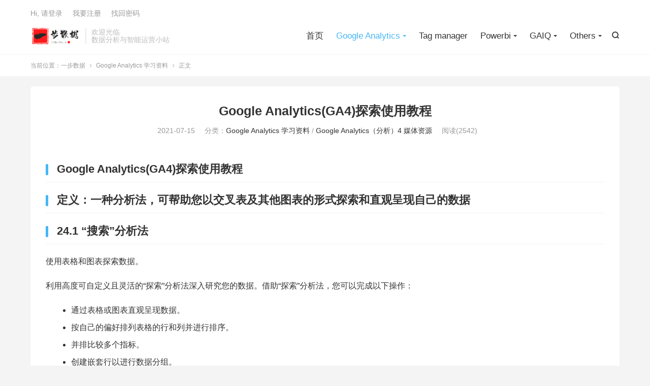

--- FILE ---
content_type: text/html; charset=UTF-8
request_url: https://www.yibuyimu.com/573.html
body_size: 47400
content:
<!DOCTYPE HTML>
<html lang="zh-CN" >
<head>
<meta charset="UTF-8">
<meta http-equiv="X-UA-Compatible" content="IE=edge">
<meta name="viewport" content="width=device-width, initial-scale=1.0, user-scalable=0, minimum-scale=1.0, maximum-scale=1.0">
<meta name="apple-mobile-web-app-title" content="一步数据">
<meta http-equiv="Cache-Control" content="no-siteapp">
<title>Google Analytics(GA4)探索使用教程_一步数据</title>
<meta name='robots' content='max-image-preview:large' />
<link rel="alternate" title="oEmbed (JSON)" type="application/json+oembed" href="https://www.yibuyimu.com/wp-json/oembed/1.0/embed?url=https%3A%2F%2Fwww.yibuyimu.com%2F573.html" />
<link rel="alternate" title="oEmbed (XML)" type="text/xml+oembed" href="https://www.yibuyimu.com/wp-json/oembed/1.0/embed?url=https%3A%2F%2Fwww.yibuyimu.com%2F573.html&#038;format=xml" />
<style id='wp-img-auto-sizes-contain-inline-css' type='text/css'>
img:is([sizes=auto i],[sizes^="auto," i]){contain-intrinsic-size:3000px 1500px}
/*# sourceURL=wp-img-auto-sizes-contain-inline-css */
</style>
<style id='wp-block-library-inline-css' type='text/css'>
:root{--wp-block-synced-color:#7a00df;--wp-block-synced-color--rgb:122,0,223;--wp-bound-block-color:var(--wp-block-synced-color);--wp-editor-canvas-background:#ddd;--wp-admin-theme-color:#007cba;--wp-admin-theme-color--rgb:0,124,186;--wp-admin-theme-color-darker-10:#006ba1;--wp-admin-theme-color-darker-10--rgb:0,107,160.5;--wp-admin-theme-color-darker-20:#005a87;--wp-admin-theme-color-darker-20--rgb:0,90,135;--wp-admin-border-width-focus:2px}@media (min-resolution:192dpi){:root{--wp-admin-border-width-focus:1.5px}}.wp-element-button{cursor:pointer}:root .has-very-light-gray-background-color{background-color:#eee}:root .has-very-dark-gray-background-color{background-color:#313131}:root .has-very-light-gray-color{color:#eee}:root .has-very-dark-gray-color{color:#313131}:root .has-vivid-green-cyan-to-vivid-cyan-blue-gradient-background{background:linear-gradient(135deg,#00d084,#0693e3)}:root .has-purple-crush-gradient-background{background:linear-gradient(135deg,#34e2e4,#4721fb 50%,#ab1dfe)}:root .has-hazy-dawn-gradient-background{background:linear-gradient(135deg,#faaca8,#dad0ec)}:root .has-subdued-olive-gradient-background{background:linear-gradient(135deg,#fafae1,#67a671)}:root .has-atomic-cream-gradient-background{background:linear-gradient(135deg,#fdd79a,#004a59)}:root .has-nightshade-gradient-background{background:linear-gradient(135deg,#330968,#31cdcf)}:root .has-midnight-gradient-background{background:linear-gradient(135deg,#020381,#2874fc)}:root{--wp--preset--font-size--normal:16px;--wp--preset--font-size--huge:42px}.has-regular-font-size{font-size:1em}.has-larger-font-size{font-size:2.625em}.has-normal-font-size{font-size:var(--wp--preset--font-size--normal)}.has-huge-font-size{font-size:var(--wp--preset--font-size--huge)}.has-text-align-center{text-align:center}.has-text-align-left{text-align:left}.has-text-align-right{text-align:right}.has-fit-text{white-space:nowrap!important}#end-resizable-editor-section{display:none}.aligncenter{clear:both}.items-justified-left{justify-content:flex-start}.items-justified-center{justify-content:center}.items-justified-right{justify-content:flex-end}.items-justified-space-between{justify-content:space-between}.screen-reader-text{border:0;clip-path:inset(50%);height:1px;margin:-1px;overflow:hidden;padding:0;position:absolute;width:1px;word-wrap:normal!important}.screen-reader-text:focus{background-color:#ddd;clip-path:none;color:#444;display:block;font-size:1em;height:auto;left:5px;line-height:normal;padding:15px 23px 14px;text-decoration:none;top:5px;width:auto;z-index:100000}html :where(.has-border-color){border-style:solid}html :where([style*=border-top-color]){border-top-style:solid}html :where([style*=border-right-color]){border-right-style:solid}html :where([style*=border-bottom-color]){border-bottom-style:solid}html :where([style*=border-left-color]){border-left-style:solid}html :where([style*=border-width]){border-style:solid}html :where([style*=border-top-width]){border-top-style:solid}html :where([style*=border-right-width]){border-right-style:solid}html :where([style*=border-bottom-width]){border-bottom-style:solid}html :where([style*=border-left-width]){border-left-style:solid}html :where(img[class*=wp-image-]){height:auto;max-width:100%}:where(figure){margin:0 0 1em}html :where(.is-position-sticky){--wp-admin--admin-bar--position-offset:var(--wp-admin--admin-bar--height,0px)}@media screen and (max-width:600px){html :where(.is-position-sticky){--wp-admin--admin-bar--position-offset:0px}}

/*# sourceURL=wp-block-library-inline-css */
</style><style id='wp-block-heading-inline-css' type='text/css'>
h1:where(.wp-block-heading).has-background,h2:where(.wp-block-heading).has-background,h3:where(.wp-block-heading).has-background,h4:where(.wp-block-heading).has-background,h5:where(.wp-block-heading).has-background,h6:where(.wp-block-heading).has-background{padding:1.25em 2.375em}h1.has-text-align-left[style*=writing-mode]:where([style*=vertical-lr]),h1.has-text-align-right[style*=writing-mode]:where([style*=vertical-rl]),h2.has-text-align-left[style*=writing-mode]:where([style*=vertical-lr]),h2.has-text-align-right[style*=writing-mode]:where([style*=vertical-rl]),h3.has-text-align-left[style*=writing-mode]:where([style*=vertical-lr]),h3.has-text-align-right[style*=writing-mode]:where([style*=vertical-rl]),h4.has-text-align-left[style*=writing-mode]:where([style*=vertical-lr]),h4.has-text-align-right[style*=writing-mode]:where([style*=vertical-rl]),h5.has-text-align-left[style*=writing-mode]:where([style*=vertical-lr]),h5.has-text-align-right[style*=writing-mode]:where([style*=vertical-rl]),h6.has-text-align-left[style*=writing-mode]:where([style*=vertical-lr]),h6.has-text-align-right[style*=writing-mode]:where([style*=vertical-rl]){rotate:180deg}
/*# sourceURL=https://www.yibuyimu.com/wp-includes/blocks/heading/style.min.css */
</style>
<style id='wp-block-image-inline-css' type='text/css'>
.wp-block-image>a,.wp-block-image>figure>a{display:inline-block}.wp-block-image img{box-sizing:border-box;height:auto;max-width:100%;vertical-align:bottom}@media not (prefers-reduced-motion){.wp-block-image img.hide{visibility:hidden}.wp-block-image img.show{animation:show-content-image .4s}}.wp-block-image[style*=border-radius] img,.wp-block-image[style*=border-radius]>a{border-radius:inherit}.wp-block-image.has-custom-border img{box-sizing:border-box}.wp-block-image.aligncenter{text-align:center}.wp-block-image.alignfull>a,.wp-block-image.alignwide>a{width:100%}.wp-block-image.alignfull img,.wp-block-image.alignwide img{height:auto;width:100%}.wp-block-image .aligncenter,.wp-block-image .alignleft,.wp-block-image .alignright,.wp-block-image.aligncenter,.wp-block-image.alignleft,.wp-block-image.alignright{display:table}.wp-block-image .aligncenter>figcaption,.wp-block-image .alignleft>figcaption,.wp-block-image .alignright>figcaption,.wp-block-image.aligncenter>figcaption,.wp-block-image.alignleft>figcaption,.wp-block-image.alignright>figcaption{caption-side:bottom;display:table-caption}.wp-block-image .alignleft{float:left;margin:.5em 1em .5em 0}.wp-block-image .alignright{float:right;margin:.5em 0 .5em 1em}.wp-block-image .aligncenter{margin-left:auto;margin-right:auto}.wp-block-image :where(figcaption){margin-bottom:1em;margin-top:.5em}.wp-block-image.is-style-circle-mask img{border-radius:9999px}@supports ((-webkit-mask-image:none) or (mask-image:none)) or (-webkit-mask-image:none){.wp-block-image.is-style-circle-mask img{border-radius:0;-webkit-mask-image:url('data:image/svg+xml;utf8,<svg viewBox="0 0 100 100" xmlns="http://www.w3.org/2000/svg"><circle cx="50" cy="50" r="50"/></svg>');mask-image:url('data:image/svg+xml;utf8,<svg viewBox="0 0 100 100" xmlns="http://www.w3.org/2000/svg"><circle cx="50" cy="50" r="50"/></svg>');mask-mode:alpha;-webkit-mask-position:center;mask-position:center;-webkit-mask-repeat:no-repeat;mask-repeat:no-repeat;-webkit-mask-size:contain;mask-size:contain}}:root :where(.wp-block-image.is-style-rounded img,.wp-block-image .is-style-rounded img){border-radius:9999px}.wp-block-image figure{margin:0}.wp-lightbox-container{display:flex;flex-direction:column;position:relative}.wp-lightbox-container img{cursor:zoom-in}.wp-lightbox-container img:hover+button{opacity:1}.wp-lightbox-container button{align-items:center;backdrop-filter:blur(16px) saturate(180%);background-color:#5a5a5a40;border:none;border-radius:4px;cursor:zoom-in;display:flex;height:20px;justify-content:center;opacity:0;padding:0;position:absolute;right:16px;text-align:center;top:16px;width:20px;z-index:100}@media not (prefers-reduced-motion){.wp-lightbox-container button{transition:opacity .2s ease}}.wp-lightbox-container button:focus-visible{outline:3px auto #5a5a5a40;outline:3px auto -webkit-focus-ring-color;outline-offset:3px}.wp-lightbox-container button:hover{cursor:pointer;opacity:1}.wp-lightbox-container button:focus{opacity:1}.wp-lightbox-container button:focus,.wp-lightbox-container button:hover,.wp-lightbox-container button:not(:hover):not(:active):not(.has-background){background-color:#5a5a5a40;border:none}.wp-lightbox-overlay{box-sizing:border-box;cursor:zoom-out;height:100vh;left:0;overflow:hidden;position:fixed;top:0;visibility:hidden;width:100%;z-index:100000}.wp-lightbox-overlay .close-button{align-items:center;cursor:pointer;display:flex;justify-content:center;min-height:40px;min-width:40px;padding:0;position:absolute;right:calc(env(safe-area-inset-right) + 16px);top:calc(env(safe-area-inset-top) + 16px);z-index:5000000}.wp-lightbox-overlay .close-button:focus,.wp-lightbox-overlay .close-button:hover,.wp-lightbox-overlay .close-button:not(:hover):not(:active):not(.has-background){background:none;border:none}.wp-lightbox-overlay .lightbox-image-container{height:var(--wp--lightbox-container-height);left:50%;overflow:hidden;position:absolute;top:50%;transform:translate(-50%,-50%);transform-origin:top left;width:var(--wp--lightbox-container-width);z-index:9999999999}.wp-lightbox-overlay .wp-block-image{align-items:center;box-sizing:border-box;display:flex;height:100%;justify-content:center;margin:0;position:relative;transform-origin:0 0;width:100%;z-index:3000000}.wp-lightbox-overlay .wp-block-image img{height:var(--wp--lightbox-image-height);min-height:var(--wp--lightbox-image-height);min-width:var(--wp--lightbox-image-width);width:var(--wp--lightbox-image-width)}.wp-lightbox-overlay .wp-block-image figcaption{display:none}.wp-lightbox-overlay button{background:none;border:none}.wp-lightbox-overlay .scrim{background-color:#fff;height:100%;opacity:.9;position:absolute;width:100%;z-index:2000000}.wp-lightbox-overlay.active{visibility:visible}@media not (prefers-reduced-motion){.wp-lightbox-overlay.active{animation:turn-on-visibility .25s both}.wp-lightbox-overlay.active img{animation:turn-on-visibility .35s both}.wp-lightbox-overlay.show-closing-animation:not(.active){animation:turn-off-visibility .35s both}.wp-lightbox-overlay.show-closing-animation:not(.active) img{animation:turn-off-visibility .25s both}.wp-lightbox-overlay.zoom.active{animation:none;opacity:1;visibility:visible}.wp-lightbox-overlay.zoom.active .lightbox-image-container{animation:lightbox-zoom-in .4s}.wp-lightbox-overlay.zoom.active .lightbox-image-container img{animation:none}.wp-lightbox-overlay.zoom.active .scrim{animation:turn-on-visibility .4s forwards}.wp-lightbox-overlay.zoom.show-closing-animation:not(.active){animation:none}.wp-lightbox-overlay.zoom.show-closing-animation:not(.active) .lightbox-image-container{animation:lightbox-zoom-out .4s}.wp-lightbox-overlay.zoom.show-closing-animation:not(.active) .lightbox-image-container img{animation:none}.wp-lightbox-overlay.zoom.show-closing-animation:not(.active) .scrim{animation:turn-off-visibility .4s forwards}}@keyframes show-content-image{0%{visibility:hidden}99%{visibility:hidden}to{visibility:visible}}@keyframes turn-on-visibility{0%{opacity:0}to{opacity:1}}@keyframes turn-off-visibility{0%{opacity:1;visibility:visible}99%{opacity:0;visibility:visible}to{opacity:0;visibility:hidden}}@keyframes lightbox-zoom-in{0%{transform:translate(calc((-100vw + var(--wp--lightbox-scrollbar-width))/2 + var(--wp--lightbox-initial-left-position)),calc(-50vh + var(--wp--lightbox-initial-top-position))) scale(var(--wp--lightbox-scale))}to{transform:translate(-50%,-50%) scale(1)}}@keyframes lightbox-zoom-out{0%{transform:translate(-50%,-50%) scale(1);visibility:visible}99%{visibility:visible}to{transform:translate(calc((-100vw + var(--wp--lightbox-scrollbar-width))/2 + var(--wp--lightbox-initial-left-position)),calc(-50vh + var(--wp--lightbox-initial-top-position))) scale(var(--wp--lightbox-scale));visibility:hidden}}
/*# sourceURL=https://www.yibuyimu.com/wp-includes/blocks/image/style.min.css */
</style>
<style id='wp-block-list-inline-css' type='text/css'>
ol,ul{box-sizing:border-box}:root :where(.wp-block-list.has-background){padding:1.25em 2.375em}
/*# sourceURL=https://www.yibuyimu.com/wp-includes/blocks/list/style.min.css */
</style>
<style id='wp-block-paragraph-inline-css' type='text/css'>
.is-small-text{font-size:.875em}.is-regular-text{font-size:1em}.is-large-text{font-size:2.25em}.is-larger-text{font-size:3em}.has-drop-cap:not(:focus):first-letter{float:left;font-size:8.4em;font-style:normal;font-weight:100;line-height:.68;margin:.05em .1em 0 0;text-transform:uppercase}body.rtl .has-drop-cap:not(:focus):first-letter{float:none;margin-left:.1em}p.has-drop-cap.has-background{overflow:hidden}:root :where(p.has-background){padding:1.25em 2.375em}:where(p.has-text-color:not(.has-link-color)) a{color:inherit}p.has-text-align-left[style*="writing-mode:vertical-lr"],p.has-text-align-right[style*="writing-mode:vertical-rl"]{rotate:180deg}
/*# sourceURL=https://www.yibuyimu.com/wp-includes/blocks/paragraph/style.min.css */
</style>
<style id='wp-block-table-inline-css' type='text/css'>
.wp-block-table{overflow-x:auto}.wp-block-table table{border-collapse:collapse;width:100%}.wp-block-table thead{border-bottom:3px solid}.wp-block-table tfoot{border-top:3px solid}.wp-block-table td,.wp-block-table th{border:1px solid;padding:.5em}.wp-block-table .has-fixed-layout{table-layout:fixed;width:100%}.wp-block-table .has-fixed-layout td,.wp-block-table .has-fixed-layout th{word-break:break-word}.wp-block-table.aligncenter,.wp-block-table.alignleft,.wp-block-table.alignright{display:table;width:auto}.wp-block-table.aligncenter td,.wp-block-table.aligncenter th,.wp-block-table.alignleft td,.wp-block-table.alignleft th,.wp-block-table.alignright td,.wp-block-table.alignright th{word-break:break-word}.wp-block-table .has-subtle-light-gray-background-color{background-color:#f3f4f5}.wp-block-table .has-subtle-pale-green-background-color{background-color:#e9fbe5}.wp-block-table .has-subtle-pale-blue-background-color{background-color:#e7f5fe}.wp-block-table .has-subtle-pale-pink-background-color{background-color:#fcf0ef}.wp-block-table.is-style-stripes{background-color:initial;border-collapse:inherit;border-spacing:0}.wp-block-table.is-style-stripes tbody tr:nth-child(odd){background-color:#f0f0f0}.wp-block-table.is-style-stripes.has-subtle-light-gray-background-color tbody tr:nth-child(odd){background-color:#f3f4f5}.wp-block-table.is-style-stripes.has-subtle-pale-green-background-color tbody tr:nth-child(odd){background-color:#e9fbe5}.wp-block-table.is-style-stripes.has-subtle-pale-blue-background-color tbody tr:nth-child(odd){background-color:#e7f5fe}.wp-block-table.is-style-stripes.has-subtle-pale-pink-background-color tbody tr:nth-child(odd){background-color:#fcf0ef}.wp-block-table.is-style-stripes td,.wp-block-table.is-style-stripes th{border-color:#0000}.wp-block-table.is-style-stripes{border-bottom:1px solid #f0f0f0}.wp-block-table .has-border-color td,.wp-block-table .has-border-color th,.wp-block-table .has-border-color tr,.wp-block-table .has-border-color>*{border-color:inherit}.wp-block-table table[style*=border-top-color] tr:first-child,.wp-block-table table[style*=border-top-color] tr:first-child td,.wp-block-table table[style*=border-top-color] tr:first-child th,.wp-block-table table[style*=border-top-color]>*,.wp-block-table table[style*=border-top-color]>* td,.wp-block-table table[style*=border-top-color]>* th{border-top-color:inherit}.wp-block-table table[style*=border-top-color] tr:not(:first-child){border-top-color:initial}.wp-block-table table[style*=border-right-color] td:last-child,.wp-block-table table[style*=border-right-color] th,.wp-block-table table[style*=border-right-color] tr,.wp-block-table table[style*=border-right-color]>*{border-right-color:inherit}.wp-block-table table[style*=border-bottom-color] tr:last-child,.wp-block-table table[style*=border-bottom-color] tr:last-child td,.wp-block-table table[style*=border-bottom-color] tr:last-child th,.wp-block-table table[style*=border-bottom-color]>*,.wp-block-table table[style*=border-bottom-color]>* td,.wp-block-table table[style*=border-bottom-color]>* th{border-bottom-color:inherit}.wp-block-table table[style*=border-bottom-color] tr:not(:last-child){border-bottom-color:initial}.wp-block-table table[style*=border-left-color] td:first-child,.wp-block-table table[style*=border-left-color] th,.wp-block-table table[style*=border-left-color] tr,.wp-block-table table[style*=border-left-color]>*{border-left-color:inherit}.wp-block-table table[style*=border-style] td,.wp-block-table table[style*=border-style] th,.wp-block-table table[style*=border-style] tr,.wp-block-table table[style*=border-style]>*{border-style:inherit}.wp-block-table table[style*=border-width] td,.wp-block-table table[style*=border-width] th,.wp-block-table table[style*=border-width] tr,.wp-block-table table[style*=border-width]>*{border-style:inherit;border-width:inherit}
/*# sourceURL=https://www.yibuyimu.com/wp-includes/blocks/table/style.min.css */
</style>
<style id='global-styles-inline-css' type='text/css'>
:root{--wp--preset--aspect-ratio--square: 1;--wp--preset--aspect-ratio--4-3: 4/3;--wp--preset--aspect-ratio--3-4: 3/4;--wp--preset--aspect-ratio--3-2: 3/2;--wp--preset--aspect-ratio--2-3: 2/3;--wp--preset--aspect-ratio--16-9: 16/9;--wp--preset--aspect-ratio--9-16: 9/16;--wp--preset--color--black: #000000;--wp--preset--color--cyan-bluish-gray: #abb8c3;--wp--preset--color--white: #ffffff;--wp--preset--color--pale-pink: #f78da7;--wp--preset--color--vivid-red: #cf2e2e;--wp--preset--color--luminous-vivid-orange: #ff6900;--wp--preset--color--luminous-vivid-amber: #fcb900;--wp--preset--color--light-green-cyan: #7bdcb5;--wp--preset--color--vivid-green-cyan: #00d084;--wp--preset--color--pale-cyan-blue: #8ed1fc;--wp--preset--color--vivid-cyan-blue: #0693e3;--wp--preset--color--vivid-purple: #9b51e0;--wp--preset--gradient--vivid-cyan-blue-to-vivid-purple: linear-gradient(135deg,rgb(6,147,227) 0%,rgb(155,81,224) 100%);--wp--preset--gradient--light-green-cyan-to-vivid-green-cyan: linear-gradient(135deg,rgb(122,220,180) 0%,rgb(0,208,130) 100%);--wp--preset--gradient--luminous-vivid-amber-to-luminous-vivid-orange: linear-gradient(135deg,rgb(252,185,0) 0%,rgb(255,105,0) 100%);--wp--preset--gradient--luminous-vivid-orange-to-vivid-red: linear-gradient(135deg,rgb(255,105,0) 0%,rgb(207,46,46) 100%);--wp--preset--gradient--very-light-gray-to-cyan-bluish-gray: linear-gradient(135deg,rgb(238,238,238) 0%,rgb(169,184,195) 100%);--wp--preset--gradient--cool-to-warm-spectrum: linear-gradient(135deg,rgb(74,234,220) 0%,rgb(151,120,209) 20%,rgb(207,42,186) 40%,rgb(238,44,130) 60%,rgb(251,105,98) 80%,rgb(254,248,76) 100%);--wp--preset--gradient--blush-light-purple: linear-gradient(135deg,rgb(255,206,236) 0%,rgb(152,150,240) 100%);--wp--preset--gradient--blush-bordeaux: linear-gradient(135deg,rgb(254,205,165) 0%,rgb(254,45,45) 50%,rgb(107,0,62) 100%);--wp--preset--gradient--luminous-dusk: linear-gradient(135deg,rgb(255,203,112) 0%,rgb(199,81,192) 50%,rgb(65,88,208) 100%);--wp--preset--gradient--pale-ocean: linear-gradient(135deg,rgb(255,245,203) 0%,rgb(182,227,212) 50%,rgb(51,167,181) 100%);--wp--preset--gradient--electric-grass: linear-gradient(135deg,rgb(202,248,128) 0%,rgb(113,206,126) 100%);--wp--preset--gradient--midnight: linear-gradient(135deg,rgb(2,3,129) 0%,rgb(40,116,252) 100%);--wp--preset--font-size--small: 13px;--wp--preset--font-size--medium: 20px;--wp--preset--font-size--large: 36px;--wp--preset--font-size--x-large: 42px;--wp--preset--spacing--20: 0.44rem;--wp--preset--spacing--30: 0.67rem;--wp--preset--spacing--40: 1rem;--wp--preset--spacing--50: 1.5rem;--wp--preset--spacing--60: 2.25rem;--wp--preset--spacing--70: 3.38rem;--wp--preset--spacing--80: 5.06rem;--wp--preset--shadow--natural: 6px 6px 9px rgba(0, 0, 0, 0.2);--wp--preset--shadow--deep: 12px 12px 50px rgba(0, 0, 0, 0.4);--wp--preset--shadow--sharp: 6px 6px 0px rgba(0, 0, 0, 0.2);--wp--preset--shadow--outlined: 6px 6px 0px -3px rgb(255, 255, 255), 6px 6px rgb(0, 0, 0);--wp--preset--shadow--crisp: 6px 6px 0px rgb(0, 0, 0);}:where(.is-layout-flex){gap: 0.5em;}:where(.is-layout-grid){gap: 0.5em;}body .is-layout-flex{display: flex;}.is-layout-flex{flex-wrap: wrap;align-items: center;}.is-layout-flex > :is(*, div){margin: 0;}body .is-layout-grid{display: grid;}.is-layout-grid > :is(*, div){margin: 0;}:where(.wp-block-columns.is-layout-flex){gap: 2em;}:where(.wp-block-columns.is-layout-grid){gap: 2em;}:where(.wp-block-post-template.is-layout-flex){gap: 1.25em;}:where(.wp-block-post-template.is-layout-grid){gap: 1.25em;}.has-black-color{color: var(--wp--preset--color--black) !important;}.has-cyan-bluish-gray-color{color: var(--wp--preset--color--cyan-bluish-gray) !important;}.has-white-color{color: var(--wp--preset--color--white) !important;}.has-pale-pink-color{color: var(--wp--preset--color--pale-pink) !important;}.has-vivid-red-color{color: var(--wp--preset--color--vivid-red) !important;}.has-luminous-vivid-orange-color{color: var(--wp--preset--color--luminous-vivid-orange) !important;}.has-luminous-vivid-amber-color{color: var(--wp--preset--color--luminous-vivid-amber) !important;}.has-light-green-cyan-color{color: var(--wp--preset--color--light-green-cyan) !important;}.has-vivid-green-cyan-color{color: var(--wp--preset--color--vivid-green-cyan) !important;}.has-pale-cyan-blue-color{color: var(--wp--preset--color--pale-cyan-blue) !important;}.has-vivid-cyan-blue-color{color: var(--wp--preset--color--vivid-cyan-blue) !important;}.has-vivid-purple-color{color: var(--wp--preset--color--vivid-purple) !important;}.has-black-background-color{background-color: var(--wp--preset--color--black) !important;}.has-cyan-bluish-gray-background-color{background-color: var(--wp--preset--color--cyan-bluish-gray) !important;}.has-white-background-color{background-color: var(--wp--preset--color--white) !important;}.has-pale-pink-background-color{background-color: var(--wp--preset--color--pale-pink) !important;}.has-vivid-red-background-color{background-color: var(--wp--preset--color--vivid-red) !important;}.has-luminous-vivid-orange-background-color{background-color: var(--wp--preset--color--luminous-vivid-orange) !important;}.has-luminous-vivid-amber-background-color{background-color: var(--wp--preset--color--luminous-vivid-amber) !important;}.has-light-green-cyan-background-color{background-color: var(--wp--preset--color--light-green-cyan) !important;}.has-vivid-green-cyan-background-color{background-color: var(--wp--preset--color--vivid-green-cyan) !important;}.has-pale-cyan-blue-background-color{background-color: var(--wp--preset--color--pale-cyan-blue) !important;}.has-vivid-cyan-blue-background-color{background-color: var(--wp--preset--color--vivid-cyan-blue) !important;}.has-vivid-purple-background-color{background-color: var(--wp--preset--color--vivid-purple) !important;}.has-black-border-color{border-color: var(--wp--preset--color--black) !important;}.has-cyan-bluish-gray-border-color{border-color: var(--wp--preset--color--cyan-bluish-gray) !important;}.has-white-border-color{border-color: var(--wp--preset--color--white) !important;}.has-pale-pink-border-color{border-color: var(--wp--preset--color--pale-pink) !important;}.has-vivid-red-border-color{border-color: var(--wp--preset--color--vivid-red) !important;}.has-luminous-vivid-orange-border-color{border-color: var(--wp--preset--color--luminous-vivid-orange) !important;}.has-luminous-vivid-amber-border-color{border-color: var(--wp--preset--color--luminous-vivid-amber) !important;}.has-light-green-cyan-border-color{border-color: var(--wp--preset--color--light-green-cyan) !important;}.has-vivid-green-cyan-border-color{border-color: var(--wp--preset--color--vivid-green-cyan) !important;}.has-pale-cyan-blue-border-color{border-color: var(--wp--preset--color--pale-cyan-blue) !important;}.has-vivid-cyan-blue-border-color{border-color: var(--wp--preset--color--vivid-cyan-blue) !important;}.has-vivid-purple-border-color{border-color: var(--wp--preset--color--vivid-purple) !important;}.has-vivid-cyan-blue-to-vivid-purple-gradient-background{background: var(--wp--preset--gradient--vivid-cyan-blue-to-vivid-purple) !important;}.has-light-green-cyan-to-vivid-green-cyan-gradient-background{background: var(--wp--preset--gradient--light-green-cyan-to-vivid-green-cyan) !important;}.has-luminous-vivid-amber-to-luminous-vivid-orange-gradient-background{background: var(--wp--preset--gradient--luminous-vivid-amber-to-luminous-vivid-orange) !important;}.has-luminous-vivid-orange-to-vivid-red-gradient-background{background: var(--wp--preset--gradient--luminous-vivid-orange-to-vivid-red) !important;}.has-very-light-gray-to-cyan-bluish-gray-gradient-background{background: var(--wp--preset--gradient--very-light-gray-to-cyan-bluish-gray) !important;}.has-cool-to-warm-spectrum-gradient-background{background: var(--wp--preset--gradient--cool-to-warm-spectrum) !important;}.has-blush-light-purple-gradient-background{background: var(--wp--preset--gradient--blush-light-purple) !important;}.has-blush-bordeaux-gradient-background{background: var(--wp--preset--gradient--blush-bordeaux) !important;}.has-luminous-dusk-gradient-background{background: var(--wp--preset--gradient--luminous-dusk) !important;}.has-pale-ocean-gradient-background{background: var(--wp--preset--gradient--pale-ocean) !important;}.has-electric-grass-gradient-background{background: var(--wp--preset--gradient--electric-grass) !important;}.has-midnight-gradient-background{background: var(--wp--preset--gradient--midnight) !important;}.has-small-font-size{font-size: var(--wp--preset--font-size--small) !important;}.has-medium-font-size{font-size: var(--wp--preset--font-size--medium) !important;}.has-large-font-size{font-size: var(--wp--preset--font-size--large) !important;}.has-x-large-font-size{font-size: var(--wp--preset--font-size--x-large) !important;}
/*# sourceURL=global-styles-inline-css */
</style>

<style id='classic-theme-styles-inline-css' type='text/css'>
/*! This file is auto-generated */
.wp-block-button__link{color:#fff;background-color:#32373c;border-radius:9999px;box-shadow:none;text-decoration:none;padding:calc(.667em + 2px) calc(1.333em + 2px);font-size:1.125em}.wp-block-file__button{background:#32373c;color:#fff;text-decoration:none}
/*# sourceURL=/wp-includes/css/classic-themes.min.css */
</style>
<link rel='stylesheet' id='style-css' href='https://www.yibuyimu.com/wp-content/themes/dux/style.css?ver=8.9' type='text/css' media='all' />
<script type="text/javascript" src="https://www.yibuyimu.com/wp-content/themes/dux/assets/js/libs/jquery.min.js?ver=8.9" id="jquery-js"></script>
<link rel="https://api.w.org/" href="https://www.yibuyimu.com/wp-json/" /><link rel="alternate" title="JSON" type="application/json" href="https://www.yibuyimu.com/wp-json/wp/v2/posts/573" /><link rel="canonical" href="https://www.yibuyimu.com/573.html" />
<meta name="keywords" content="Google Analytics 学习资料,Google Analytics（分析）4 媒体资源">
<meta name="description" content="Google Analytics(GA4)探索使用教程    定义：一种分析法，可帮助您以交叉表及其他图表的形式探索和直观呈现自己的数据    24.1 “搜索”分析法    使用表格和图表探索数据。    利用高度可自定义且灵活的“探索”分析法深入研究您的数据。借助“探索”分析法，您可以完成以下操作：    通过表格">
<style>.container{max-width:1200px}:root{--tb--main: #45B6F7}</style>
<!--HEADER_CODE_START-->
<!-- Google Tag Manager -->
<script>(function(w,d,s,l,i){w[l]=w[l]||[];w[l].push({'gtm.start':
new Date().getTime(),event:'gtm.js'});var f=d.getElementsByTagName(s)[0],
j=d.createElement(s),dl=l!='dataLayer'?'&l='+l:'';j.async=true;j.src=
'https://www.googletagmanager.com/gtm.js?id='+i+dl;f.parentNode.insertBefore(j,f);
})(window,document,'script','dataLayer','GTM-K4Q8P9B');</script>
<!-- End Google Tag Manager -->
<!-- start 站长网标签 -->
<meta name="wlhlauth" content="code-v5aefh8zw">
<!--end 站长网标签 -->
<!--start google adsense 代码 -->
<script data-ad-client="ca-pub-8968792405392593" async src="https://pagead2.googlesyndication.com/pagead/js/adsbygoogle.js"></script>
<!--end google adsense 代码 -->
<!--HEADER_CODE_END-->
<link rel="shortcut icon" href="https://www.yibuyimu.com/favicon.ico">
</head>
<body class="wp-singular post-template-default single single-post postid-573 single-format-standard wp-theme-dux home m-excerpt-cat comment-open site-layout-1 text-justify-on m-sidebar">
<header class="header">
	<div class="container">
		<div class="logo"><a href="https://www.yibuyimu.com" title="谷歌分析教程_Google analytics4认证考试试题_一步数据"><img src="https://www.yibuyimu.com/wp-content/uploads/2021/05/logo.png" alt="谷歌分析教程_Google analytics4认证考试试题_一步数据">一步数据</a></div>		<div class="brand">欢迎光临<br>数据分析与智能运营小站</div>											<div class="navto-search search-show"><i class="tbfa">&#xe611;</i></div>
							<ul class="site-nav site-navbar">
			<li><a href="https://www.yibuyimu.com">首页</a></li>
<li class="current-post-ancestor current-menu-parent menu-item-has-children"><a href="https://www.yibuyimu.com/category/gugefenxijiaocheng">Google Analytics</a>
<ul class="sub-menu">
	<li><a href="https://www.yibuyimu.com/category/gugefenxijiaocheng/gatrackingsolution">GA使用经验分享</a></li>
	<li><a href="https://www.yibuyimu.com/category/gugefenxijiaocheng/newgaupdates">GA功能更新记录</a></li>
	<li class="current-post-ancestor current-menu-parent"><a href="https://www.yibuyimu.com/category/gugefenxijiaocheng/google-analytics-4">Google Analytics4帮助中心（转载）</a></li>
</ul>
</li>
<li><a href="https://www.yibuyimu.com/category/googletagmanager">Tag manager</a></li>
<li class="menu-item-has-children"><a href="https://www.yibuyimu.com/category/powerbi">Powerbi</a>
<ul class="sub-menu">
	<li><a href="https://www.yibuyimu.com/category/powerbi/powerbidaxexample">powerbi dax应用案例</a></li>
</ul>
</li>
<li class="menu-item-has-children"><a href="https://www.yibuyimu.com/category/gugefenxijiaocheng/gaiqanswers">GAIQ</a>
<ul class="sub-menu">
	<li><a href="https://www.yibuyimu.com/category/gugefenxijiaocheng/gaiqanswers">GAIQ-English-2021</a></li>
	<li><a href="https://www.yibuyimu.com/category/gugefenxijiaocheng/gaiq">GAIQ-Chinese-2021</a></li>
</ul>
</li>
<li class="menu-item-has-children"><a href="https://www.yibuyimu.com/category/uncategorized/%e7%bd%91%e7%ab%99%e8%bf%90%e8%90%a5">Others</a>
<ul class="sub-menu">
	<li><a href="https://www.yibuyimu.com/category/gonggao">网站公告</a></li>
	<li><a href="https://www.yibuyimu.com/utmbuilder">UTM工具</a></li>
	<li><a href="https://www.yibuyimu.com/category/uncategorized/%e7%bd%91%e7%ab%99%e8%bf%90%e8%90%a5">网站运营</a></li>
</ul>
</li>
		</ul>
					<div class="topbar">
				<ul class="site-nav topmenu">
														</ul>
															<a rel="nofollow" href="https://www.yibuyimu.com/wp-login.php?redirect_to=https%3A%2F%2Fwww.yibuyimu.com%2F573.html">Hi, 请登录</a>
						&nbsp; &nbsp; <a rel="nofollow" href="https://www.yibuyimu.com/wp-login.php?action=register">我要注册</a>
						&nbsp; &nbsp; <a rel="nofollow" href="https://www.yibuyimu.com/wp-login.php?action=lostpassword">找回密码</a>
												</div>
					</div>
</header>
	<div class="m-icon-nav">
		<i class="tbfa">&#xe612;</i>
		<i class="tbfa">&#xe606;</i>
	</div>
<div class="site-search">
	<div class="container">
		<form method="get" class="site-search-form" action="https://www.yibuyimu.com/">
    <input class="search-input" name="s" type="text" placeholder="输入关键字" value="" required="required">
    <button class="search-btn" type="submit"><i class="tbfa">&#xe611;</i></button>
</form>	</div>
</div>
	<div class="breadcrumbs">
		<div class="container">当前位置：<a href="https://www.yibuyimu.com">一步数据</a> <small><i class="tbfa">&#xe87e;</i></small> <a href="https://www.yibuyimu.com/category/gugefenxijiaocheng">Google Analytics 学习资料</a> <small><i class="tbfa">&#xe87e;</i></small> 正文</div>
	</div>
<section class="container">
	<div class="content-wrap">
	<div class="content">
						<header class="article-header">
			<h1 class="article-title"><a href="https://www.yibuyimu.com/573.html">Google Analytics(GA4)探索使用教程</a></h1>
			<div class="article-meta">
				<span class="item">2021-07-15</span>												<span class="item">分类：<a href="https://www.yibuyimu.com/category/gugefenxijiaocheng" rel="category tag">Google Analytics 学习资料</a> / <a href="https://www.yibuyimu.com/category/gugefenxijiaocheng/google-analytics-4" rel="category tag">Google Analytics（分析）4 媒体资源</a></span>
				<span class="item post-views">阅读(2542)</span>																<span class="item"></span>
			</div>
		</header>
		<article class="article-content">
			<div class="orbui orbui-post orbui-post-01"></div>						
<h2 class="wp-block-heading">Google Analytics(GA4)探索使用教程</h2>

<h2 class="wp-block-heading">定义：一种分析法，可帮助您以交叉表及其他图表的形式探索和直观呈现自己的数据</h2>

<h2 class="wp-block-heading">24.1 “搜索”分析法</h2>

<p>使用表格和图表探索数据。</p>

<p>利用高度可自定义且灵活的“探索”分析法深入研究您的数据。借助“探索”分析法，您可以完成以下操作：</p>

<ul class="wp-block-list"><li>通过表格或图表直观呈现数据。</li><li>按自己的偏好排列表格的行和列并进行排序。</li><li>并排比较多个指标。</li><li>创建嵌套行以进行数据分组。</li><li>使用细分和过滤器优化分析结果。</li><li>根据所选数据创建细分和受众群体。</li></ul>

<p>24.1.1 创建“探索”分析</p>

<ul class="wp-block-list" type="1"><li>登录到 Google Analytics（分析）。</li><li>在左下角选择分析。</li></ul>

<figure class="wp-block-image size-large"><img fetchpriority="high" decoding="async" width="224" height="395" src="https://www.yibuyimu.com/wp-content/uploads/2021/07/GA-17.png" alt="" class="wp-image-576" srcset="https://www.yibuyimu.com/wp-content/uploads/2021/07/GA-17.png 224w, https://www.yibuyimu.com/wp-content/uploads/2021/07/GA-17-170x300.png 170w" sizes="(max-width: 224px) 100vw, 224px" /></figure>

<ul class="wp-block-list" type="1"><li>此时系统会显示“分析中心”。</li><li>选择“探索”分析模板，或点击<strong>空白</strong>创建新的分析。</li><li>系统在创建新分析时会默认使用“探索”分析法，但如果系统显示其他分析法，您也可以在“标签设置”中选择<strong>探索</strong>。</li><li>在“可视化图表”下，选择您所需的数据显示方式：</li></ul>

<figure class="wp-block-table"><table><tbody><tr><td>表 圆环图 折线图</td><td>散点图 条形图 地理图</td></tr></tbody></table></figure>

<p>24.1.2 “探索”分析示例</p>

<p><br>以下示例探索了各个国家/地区的设备类别与屏幕分辨率之间的关系，采用的衡量指标为用户数量和收入。该表格显示，虽然大多数桌面设备用户的屏幕分辨率为 1366&#215;768，但大部分收入来自使用 1440&#215;900 分辨率屏幕的用户。所以，您可根据此数据点创建一个细分，并使用该细分深入挖掘这一受众群体的行为。</p>

<figure class="wp-block-image size-large"><img decoding="async" width="700" height="377" src="https://www.yibuyimu.com/wp-content/uploads/2021/07/GA-18.png" alt="" class="wp-image-575" srcset="https://www.yibuyimu.com/wp-content/uploads/2021/07/GA-18.png 700w, https://www.yibuyimu.com/wp-content/uploads/2021/07/GA-18-300x162.png 300w" sizes="(max-width: 700px) 100vw, 700px" /></figure>

<p>您还可以采用多种不同的可视化图表来显示数据：下例就以折线图的形式对比显示了对上一个数据表应用的移动设备流量细分与自然流量细分：</p>

<figure class="wp-block-image size-large"><img decoding="async" width="700" height="383" src="https://www.yibuyimu.com/wp-content/uploads/2021/07/GA-19.png" alt="" class="wp-image-574" srcset="https://www.yibuyimu.com/wp-content/uploads/2021/07/GA-19.png 700w, https://www.yibuyimu.com/wp-content/uploads/2021/07/GA-19-300x164.png 300w" sizes="(max-width: 700px) 100vw, 700px" /></figure>

<p><br>24.1.3 异常值检测</p>

<p>您可以在折线图中使用异常值检测来识别数据中的离群值。此选项默认处于启用状态，您可以使用以下两种设置配置检测模型：</p>

<ul class="wp-block-list"><li><strong>训练期（使用过去多少天的数据进行训练）</strong>：决定异常值检测模型会使用当前所选日期范围开始之前的多少天来计算所显示指标的预期值。</li></ul>

<p>例如，如果您当前选择的日期范围是当月的前 10 天，并将训练期设置为 7 天，那么异常值检测模型将使用当月开始之前 7 天的数据。</p>

<ul class="wp-block-list"><li><strong>灵敏度</strong>：设置概率阈值，低于该值将报告异常数据。灵敏度不会影响模型的“思考”方式，只是指定该如何标记数据。模型可以预测当采用特定值时数据点的出现概率，不受灵敏度的影响。</li></ul>

<p>例如，5% 的灵敏度表示任何发生概率小于 5% 的数据点均被视为异常。因此，若模型灵敏度较高，可能会导致将更多数据报告为离群值。</p>

<p>在定义异常值检测模型后，“分析”功能会将贝叶斯状态时空序列模型应用于训练数据，以预测时间序列中显示的指标的值。</p>

<p>最后，“分析”功能会基于所选灵敏度来调整 p 值阈值，再使用统计显著性测试来标记异常数据点。</p>

<p>24.1.4 配置“探索”分析法</p>

<p>设置“探索”分析法时可使用以下选项：</p>

<figure class="wp-block-table"><table><tbody><tr><td><strong>常用选项</strong></td><td><strong>说明</strong></td></tr><tr><td>可视化图表</td><td>切换使用各种图表类型。</td></tr><tr><td>细分对比</td><td>最多可对 4 个细分进行对比分析。</td></tr><tr><td>过滤器</td><td>根据您提供的条件限制分析中显示的数据。过滤器条件之间是 AND 逻辑关系。</td></tr><tr><td><strong>表格选项</strong><strong></strong></td><td><strong>&nbsp;</strong></td></tr><tr><td>数据透视</td><td>将表格中的细分显示为行或列。</td></tr><tr><td>行</td><td>表格中最多可显示 5 个维度行。</td></tr><tr><td>起始行</td><td>选择表格中的起始行。</td></tr><tr><td>显示行数</td><td>设置要在表格中显示的行数。</td></tr><tr><td>列</td><td>在表格中最多显示 2 个维度列。可使用多个维度创建列组。</td></tr><tr><td>起始列组</td><td>设置表格中的起始列组。</td></tr><tr><td>显示列组数</td><td>设置要在表格中显示的列组数。</td></tr><tr><td>值</td><td>表格中最多可显示 10 个指标。</td></tr><tr><td>单元格类型</td><td>将指标值显示为纯文本、条形图或热图。</td></tr><tr><td><strong>饼图选项</strong></td></tr><tr><td>细分维度</td><td>此维度用于细分可视化图表中的数据系列。</td></tr><tr><td>行数上限</td><td>用于设置可视化图表中显示的数据系列数量。</td></tr><tr><td>值</td><td>在图表中显示单个指标。</td></tr><tr><td><strong>折线图选项</strong></td></tr><tr><td>粒度</td><td>设置图表的日期间隔。周间隔的起始日期为星期日。月间隔的起始日期为该月的第 1 天。</td></tr><tr><td>细分维度</td><td>此维度用于细分可视化图表中的数据系列。</td></tr><tr><td>每维度折线数</td><td>用于设置可视化图表中显示的数据系列数量。</td></tr><tr><td>值</td><td>在图表中显示单个指标。</td></tr><tr><td>异常值检测</td><td>启用或停用异常值检测。如需了解详情，请参阅下文。</td></tr><tr><td>训练期（用过去n天的数据）</td><td>增加或减少用于研究数据的时间跨度。采用较长的训练期可以提高准确性。</td></tr><tr><td>灵敏度</td><td>设置概率阈值，低于该值将报告异常数据。提高灵敏度值可能会导致报告的异常值较多。</td></tr><tr><td><strong>散点图选项</strong></td></tr><tr><td>细分维度</td><td>此维度用于细分可视化图表中的数据系列。</td></tr><tr><td>Y 轴</td><td>纵轴上使用的指标</td></tr><tr><td>X 轴</td><td>横轴上使用的指标</td></tr><tr><td><strong>地理分布图选项</strong></td></tr><tr><td>地理细分维度</td><td>此位置维度用于细分可视化图表中的数据系列。</td></tr><tr><td>每维度数据点数</td><td>设置要在可视化图表中显示的数据点数量。</td></tr><tr><td>值</td><td>在图表中显示单个指标。</td></tr></tbody></table></figure>
					</article>
								<div class="post-copyright">未经允许不得转载：<a href="https://www.yibuyimu.com">一步数据</a> &raquo; <a href="https://www.yibuyimu.com/573.html">Google Analytics(GA4)探索使用教程</a></div>		
		
				<div class="article-tags"></div>
		
		
		            <nav class="article-nav">
                <span class="article-nav-prev">上一篇<br><a href="https://www.yibuyimu.com/570.html" rel="prev">Google Analytics(GA4)数据流</a></span>
                <span class="article-nav-next">下一篇<br><a href="https://www.yibuyimu.com/581.html" rel="next">新版Google Analytics4中如何查看网站搜索站内搜索关键词数据？</a></span>
            </nav>
        
		<div class="orbui orbui-post orbui-post-02"></div>		<div class="relates relates-imagetext"><div class="title"><h3>相关推荐</h3></div><ul><li><a target="_blank" href="https://www.yibuyimu.com/881.html"><img data-thumb="default" src="https://www.yibuyimu.com/wp-content/themes/dux/assets/img/thumbnail.png" class="thumb"></a><a href="https://www.yibuyimu.com/881.html">Google Analytics为 CMS类型网站设置 Google Analytics（分析）代码过程</a></li><li><a target="_blank" href="https://www.yibuyimu.com/868.html"><img data-thumb="default" src="https://www.yibuyimu.com/wp-content/themes/dux/assets/img/thumbnail.png" class="thumb"></a><a href="https://www.yibuyimu.com/868.html">Google Analytics4（分析）中分析工具功能主要包含的内容解读</a></li><li><a target="_blank" href="https://www.yibuyimu.com/862.html"><img data-thumb="default" src="https://www.yibuyimu.com/wp-content/themes/dux/assets/img/thumbnail.png" class="thumb"></a><a href="https://www.yibuyimu.com/862.html">Google Analytics4（分析）中报告功能主要包含的内容</a></li><li><a target="_blank" href="https://www.yibuyimu.com/858.html"><img data-thumb="default" src="https://www.yibuyimu.com/wp-content/themes/dux/assets/img/thumbnail.png" class="thumb"></a><a href="https://www.yibuyimu.com/858.html">Google Analytics（分析）4中创建再营销受众群体</a></li><li><a target="_blank" href="https://www.yibuyimu.com/855.html"><img data-thumb="default" src="https://www.yibuyimu.com/wp-content/themes/dux/assets/img/thumbnail.png" class="thumb"></a><a href="https://www.yibuyimu.com/855.html">关于确认Google Analytics（分析）4中正在收集数据</a></li><li><a target="_blank" href="https://www.yibuyimu.com/853.html"><img data-thumb="default" src="https://www.yibuyimu.com/wp-content/themes/dux/assets/img/thumbnail.png" class="thumb"></a><a href="https://www.yibuyimu.com/853.html">Google Analytics（分析）4 为应用设置数据收集功能</a></li><li><a target="_blank" href="https://www.yibuyimu.com/843.html"><img data-thumb="default" src="https://www.yibuyimu.com/wp-content/themes/dux/assets/img/thumbnail.png" class="thumb"></a><a href="https://www.yibuyimu.com/843.html">了解Google Analytics（分析）4 媒体资源中的搜索框</a></li><li><a target="_blank" href="https://www.yibuyimu.com/839.html"><img data-thumb="default" src="https://www.yibuyimu.com/wp-content/themes/dux/assets/img/thumbnail.png" class="thumb"></a><a href="https://www.yibuyimu.com/839.html">熟悉Google Analytics（分析）4界面</a></li></ul></div>					</div>
	</div>
	</section>

<div class="branding">
	<div class="container">
		<h2>专注数据分析与运营实践</h2>
		<h4></h4>
			</div>
</div><footer class="footer">
	<div class="container">
						<p>&copy; 2020-2026 &nbsp; <a href="https://www.yibuyimu.com">一步数据</a> &nbsp; <a href="https://www.yibuyimu.com/sitemap.xml">网站地图</a>
<a href="https://www.yibuyimu.com">谷歌分析</a>
<a>	备案信息：冀ICP备15004142号-X</a></p>
		请求次数：38 次，加载用时：0.427 秒，内存占用：34.72 MB			</div>
</footer>
<script>window.TBUI={"www":"https:\/\/www.yibuyimu.com","uri":"https:\/\/www.yibuyimu.com\/wp-content\/themes\/dux","ajaxurl":"https:\/\/www.yibuyimu.com\/wp-admin\/admin-ajax.php","ver":"8.9","roll":"1 2","copyoff":0,"ajaxpager":"0","fullimage":"1","captcha":0,"captcha_comment":1,"captcha_login":0,"captcha_register":0,"table_scroll_m":0,"table_scroll_w":800,"pre_color":0,"pre_copy":0}</script>
<script type="speculationrules">
{"prefetch":[{"source":"document","where":{"and":[{"href_matches":"/*"},{"not":{"href_matches":["/wp-*.php","/wp-admin/*","/wp-content/uploads/*","/wp-content/*","/wp-content/plugins/*","/wp-content/themes/dux/*","/*\\?(.+)"]}},{"not":{"selector_matches":"a[rel~=\"nofollow\"]"}},{"not":{"selector_matches":".no-prefetch, .no-prefetch a"}}]},"eagerness":"conservative"}]}
</script>
<!--FOOTER_CODE_START-->
<!-- Google Tag Manager (noscript) -->
<noscript><iframe src="https://www.googletagmanager.com/ns.html?id=GTM-K4Q8P9B"
height="0" width="0" style="display:none;visibility:hidden"></iframe></noscript>
<!-- End Google Tag Manager (noscript) -->
<!--FOOTER_CODE_END-->
<script type="text/javascript" src="https://www.yibuyimu.com/wp-content/themes/dux/assets/js/loader.js?ver=8.9" id="loader-js"></script>
</body>
</html>

--- FILE ---
content_type: text/html; charset=utf-8
request_url: https://www.google.com/recaptcha/api2/aframe
body_size: 265
content:
<!DOCTYPE HTML><html><head><meta http-equiv="content-type" content="text/html; charset=UTF-8"></head><body><script nonce="0u8BSfGojni7_Gss730haQ">/** Anti-fraud and anti-abuse applications only. See google.com/recaptcha */ try{var clients={'sodar':'https://pagead2.googlesyndication.com/pagead/sodar?'};window.addEventListener("message",function(a){try{if(a.source===window.parent){var b=JSON.parse(a.data);var c=clients[b['id']];if(c){var d=document.createElement('img');d.src=c+b['params']+'&rc='+(localStorage.getItem("rc::a")?sessionStorage.getItem("rc::b"):"");window.document.body.appendChild(d);sessionStorage.setItem("rc::e",parseInt(sessionStorage.getItem("rc::e")||0)+1);localStorage.setItem("rc::h",'1769331152592');}}}catch(b){}});window.parent.postMessage("_grecaptcha_ready", "*");}catch(b){}</script></body></html>

--- FILE ---
content_type: text/plain
request_url: https://www.google-analytics.com/j/collect?v=1&_v=j102&a=460998312&t=pageview&_s=1&dl=https%3A%2F%2Fwww.yibuyimu.com%2F573.html&ul=en-us%40posix&dt=Google%20Analytics(GA4)%E6%8E%A2%E7%B4%A2%E4%BD%BF%E7%94%A8%E6%95%99%E7%A8%8B_%E4%B8%80%E6%AD%A5%E6%95%B0%E6%8D%AE&sr=1280x720&vp=1280x720&_u=YEBAAEABAAAAACAAI~&jid=292309468&gjid=2145331947&cid=590394489.1769331149&tid=UA-192913853-1&_gid=1812461488.1769331149&_r=1&_slc=1&gtm=45He61m0n81K4Q8P9Bv842421400za200zd842421400&gcd=13l3l3l3l1l1&dma=0&tag_exp=103116026~103200004~104527907~104528500~104684208~104684211~105391253~115495940~115938465~115938469~116682875~117041587~117223559~117223566&z=1935845045
body_size: -450
content:
2,cG-TMZQHV7J78